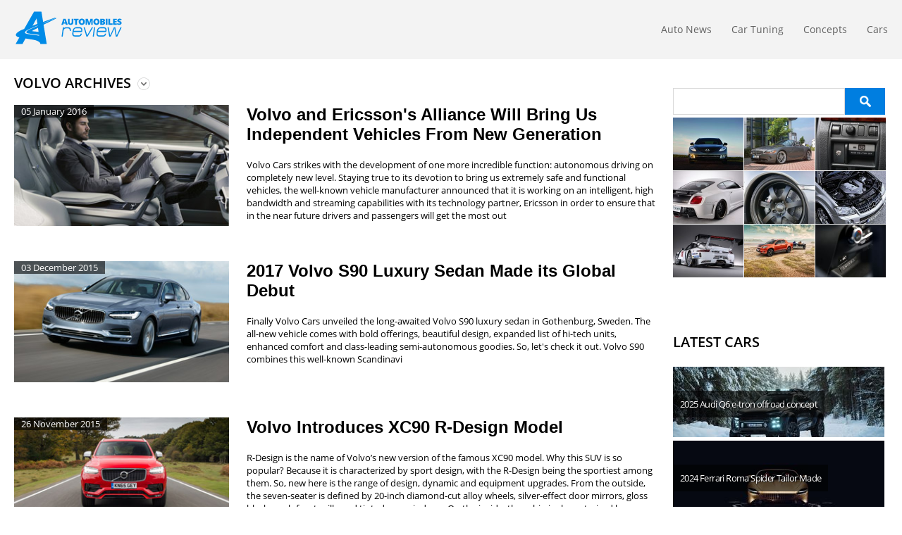

--- FILE ---
content_type: text/html; charset=utf-8
request_url: https://cdn3.automobilesreview.com/category/car-makes/volvo/page/6/
body_size: 10295
content:
<!DOCTYPE html>
<html lang="en">
<head>
<meta http-equiv="Content-Type" content="text/html; charset=utf-8" />
<title>Volvo News, Specifications, Price, Videos  - Page 6</title>
<link rel="alternate" type="application/rss+xml" title="Automobilesreview.com RSS" href="https://www.automobilesreview.com/feed/" />
<meta name="viewport" content="width=device-width, initial-scale=1">
<link rel="shortcut icon" href="https://www.automobilesreview.com/favicon.ico" type="image/gif" />
<link rel="stylesheet" type="text/css" href="https://www.automobilesreview.com/css/style.min.css?v=0.71"/>
<meta name="description" content="The latest news, images, tunings, concepts and videos for Volvo brand" />
<link rel="next" href="https://www.automobilesreview.com/category/car-makes/volvo/page/7/" />
<link rel="prev" href="https://www.automobilesreview.com/category/car-makes/volvo/page/5/" />
<link rel="canonical" href="https://www.automobilesreview.com/category/car-makes/volvo/page/6/" />
<meta name="google-play-app" content="app-id=com.bgo.automobilesreview">
<meta name="apple-itunes-app" content="app-id=1014499255">
<link rel="apple-touch-icon" href="/images/app_logo_image.png">
<meta name="ahrefs-site-verification" content="bedacf61c3669a961ecbc5a59235f3d21ea775abee68c6a64293ccea217a71e1">
<meta property="fb:app_id" content="123833467662738" />

<script>
        window.dataLayer = window.dataLayer || [];
        function gtag() {
            dataLayer.push(arguments);
        }
        gtag("consent", "default", {
        ad_personalization: "denied",
        ad_storage: "denied",
        ad_user_data: "denied",
        analytics_storage: "denied",
        functionality_storage: "denied",
        personalization_storage: "denied",
        wait_for_update: 500,
    });
    gtag("set", "ads_data_redaction", true);
    // gtag("set", "url_passthrough", true);
</script>
<!-- Google Tag Manager -->
<script>(function(w,d,s,l,i){w[l]=w[l]||[];w[l].push({'gtm.start':
new Date().getTime(),event:'gtm.js'});var f=d.getElementsByTagName(s)[0],
j=d.createElement(s),dl=l!='dataLayer'?'&l='+l:'';j.async=true;j.src=
'https://www.googletagmanager.com/gtm.js?id='+i+dl;f.parentNode.insertBefore(j,f);
})(window,document,'script','dataLayer','GTM-T7K9TJZ');</script>
<!-- End Google Tag Manager -->

<script src="https://pagead2.googlesyndication.com/pagead/js/adsbygoogle.js?client=ca-pub-1373234155486519" crossorigin="anonymous"></script>
</head>
<body >
    <!-- Google Tag Manager (noscript) -->
<noscript><iframe src="https://www.googletagmanager.com/ns.html?id=GTM-T7K9TJZ"
height="0" width="0" style="display:none;visibility:hidden"></iframe></noscript>
<!-- End Google Tag Manager (noscript) -->
<header id="header">
    <div class="main">
         <div id="logoMenu">
            <!-- <div class="arrow"></div> -->
        <a href="https://www.automobilesreview.com/" class="logo left" title="Automobilesreview.com">
        <svg xmlns="http://www.w3.org/2000/svg" xmlns:xlink="http://www.w3.org/1999/xlink"  viewBox="8 0 192 72">
            <defs>
                <clipPath id="clip-path-l1">
                <rect width="192" height="72" fill="none"/>
                </clipPath>
            </defs>
            <g clip-path="url(#clip-path-l1)">
                <g>
                <g clip-path="url(#clip-path-l1)">
                    <g opacity="0">
                    <g>
                        <g clip-path="url(#clip-path-l1)">
                        <rect width="192" height="72" fill="#fff"/>
                        </g>
                    </g>
                    </g>
                    <path d="M421.368,114.672l-.5-1.827h-3.3l-.514,1.827H414.04l3.313-9.788h3.661l3.355,9.788Zm-1.07-3.987-.438-1.6q-.153-.533-.372-1.38t-.288-1.214q-.063.34-.247,1.12t-.816,3.074Z" transform="translate(-329.899 -83.57)" fill="#008be7"/>
                    <path d="M475.178,105.079v5.868a3.848,3.848,0,0,1-1.128,2.964,5.536,5.536,0,0,1-6.446.03,3.777,3.777,0,0,1-1.115-2.934v-5.928h2.757V110.8a2.273,2.273,0,0,0,.4,1.5,1.789,1.789,0,0,0,2.406,0,2.406,2.406,0,0,0,.379-1.517v-5.708Z" transform="translate(-371.69 -83.725)" fill="#008be7"/>
                    <path d="M517.807,114.828h-2.743v-7.595h-2.48v-2.154h7.7v2.154h-2.473Z" transform="translate(-408.417 -83.725)" fill="#008be7"/>
                    <path d="M562.126,109.338a5.125,5.125,0,0,1-1.257,3.74,5.9,5.9,0,0,1-7.345-.006,6.115,6.115,0,0,1-.007-7.465,5.934,5.934,0,0,1,7.359-.01,5.131,5.131,0,0,1,1.25,3.741m-6.987,0q0,2.827,2.049,2.827a1.79,1.79,0,0,0,1.545-.687,4.807,4.807,0,0,0-.007-4.3,1.769,1.769,0,0,0-1.525-.7q-2.063,0-2.063,2.854" transform="translate(-440.022 -83.123)" fill="#008be7"/>
                    <path d="M610.8,114.828l-2.077-7.021h-.063q.146,1.794.146,2.787v4.234h-2.431v-9.749h3.653L612.146,112h.055l2.077-6.921h3.66v9.749h-2.521v-4.274q0-.333.01-.74t.094-1.994h-.063l-2.049,7.008Z" transform="translate(-483.147 -83.725)" fill="#008be7"/>
                    <path d="M678.579,109.338a5.125,5.125,0,0,1-1.257,3.74,5.9,5.9,0,0,1-7.345-.006,6.115,6.115,0,0,1-.007-7.465,5.934,5.934,0,0,1,7.359-.01,5.131,5.131,0,0,1,1.25,3.741m-6.987,0q0,2.827,2.049,2.827a1.79,1.79,0,0,0,1.545-.687,4.807,4.807,0,0,0-.007-4.3,1.769,1.769,0,0,0-1.525-.7q-2.063,0-2.063,2.854" transform="translate(-532.809 -83.123)" fill="#008be7"/>
                    <path d="M722.827,105.079h3.542a6.24,6.24,0,0,1,3.073.59,1.982,1.982,0,0,1,1,1.837,2.26,2.26,0,0,1-.437,1.4,1.957,1.957,0,0,1-1.153.747v.067a2.378,2.378,0,0,1,1.368.8,2.345,2.345,0,0,1,.424,1.453,2.455,2.455,0,0,1-1.038,2.09,4.683,4.683,0,0,1-2.83.763h-3.952Zm2.743,3.741h.827a1.54,1.54,0,0,0,.914-.233.8.8,0,0,0,.323-.693q0-.82-1.292-.82h-.771Zm0,1.927v2.047h.966q1.285,0,1.285-1.04a.881.881,0,0,0-.344-.747,1.631,1.631,0,0,0-1-.26Z" transform="translate(-575.935 -83.725)" fill="#008be7"/>
                    <rect width="2.757" height="9.749" transform="translate(155.766 21.354)" fill="#008be7"/>
                    <path d="M787.363,114.828v-9.749h2.743V112.7h3.911v2.127Z" transform="translate(-627.356 -83.725)" fill="#008be7"/>
                    <path d="M830.631,114.828H824.6v-9.749h6.029v2.114h-3.285v1.534h3.042v2.113h-3.042v1.841h3.285Z" transform="translate(-657.027 -83.725)" fill="#008be7"/>
                    <path d="M864.308,111.32a2.793,2.793,0,0,1-.479,1.611,3.115,3.115,0,0,1-1.382,1.093,5.312,5.312,0,0,1-2.118.39,8.927,8.927,0,0,1-1.7-.137,6.5,6.5,0,0,1-1.431-.477v-2.347a8.382,8.382,0,0,0,1.632.6,6.312,6.312,0,0,0,1.556.217,1.56,1.56,0,0,0,.9-.2.619.619,0,0,0,.285-.524.561.561,0,0,0-.115-.35,1.317,1.317,0,0,0-.368-.3q-.254-.153-1.351-.627a6.556,6.556,0,0,1-1.49-.84,2.589,2.589,0,0,1-.736-.934,2.988,2.988,0,0,1-.24-1.247,2.461,2.461,0,0,1,1.021-2.1,4.634,4.634,0,0,1,2.806-.754,8.16,8.16,0,0,1,3.216.7l-.841,2.034a6.289,6.289,0,0,0-2.459-.627,1.324,1.324,0,0,0-.778.18.539.539,0,0,0-.243.447.639.639,0,0,0,.309.513,11.959,11.959,0,0,0,1.678.827,4.646,4.646,0,0,1,1.823,1.217,2.57,2.57,0,0,1,.51,1.637" transform="translate(-682.998 -83.178)" fill="#008be7"/>
                    <path d="M420.016,172.548l-.3,1.94a3.583,3.583,0,0,1,1.305-1.386,4.319,4.319,0,0,1,2.241-.554h3.448a4.1,4.1,0,0,1,3.6,1.532,5.217,5.217,0,0,1,.813,3.094,11.763,11.763,0,0,1-.123,1.5h-1.773l.074-.978a3.835,3.835,0,0,0-.542-2.14,2.755,2.755,0,0,0-2.488-1.162H423.12a3.58,3.58,0,0,0-2.549,1.044,4.268,4.268,0,0,0-1.318,2.519l-1.379,9.768H416.1l2.143-15.179Z" transform="translate(-331.541 -137.483)" fill="#008be7"/>
                    <path d="M516.586,179.916H502.819l-.222,1.478-.074,1.108a2.62,2.62,0,0,0,2.887,3.018h5.774a3.009,3.009,0,0,0,2.234-.832,3.771,3.771,0,0,0,1.024-2.186h1.776a6.418,6.418,0,0,1-1.354,3.263,4.53,4.53,0,0,1-3.646,1.6h-5.985q-4.532,0-4.532-4.218a10.512,10.512,0,0,1,.123-1.447l.566-4a6.76,6.76,0,0,1,1.872-3.849,5.486,5.486,0,0,1,4.089-1.755h5.123a4.146,4.146,0,0,1,4.532,4.433l-.074.924Zm-1.477-1.847.074-.954a3.479,3.479,0,0,0-.716-2.34,2.587,2.587,0,0,0-2.073-.831h-5.578a3.166,3.166,0,0,0-2.419,1.108,5.5,5.5,0,0,0-1.283,3.017Z" transform="translate(-398.948 -137.123)" fill="#008be7"/>
                    <path d="M604.126,172.548H606.1L597.2,187.727h-1.9l-4.557-15.179h1.872l3.793,12.777h.37Z" transform="translate(-470.7 -137.483)" fill="#008be7"/>
                    <path d="M667.145,172.247,665,187.487h-1.774l2.143-15.24Z" transform="translate(-528.449 -137.243)" fill="#008be7"/>
                    <path d="M708.809,179.916H695.042l-.222,1.478-.074,1.108a2.62,2.62,0,0,0,2.887,3.018h5.774a3.008,3.008,0,0,0,2.233-.832,3.769,3.769,0,0,0,1.024-2.186h1.777a6.422,6.422,0,0,1-1.355,3.263,4.529,4.529,0,0,1-3.645,1.6h-5.985q-4.533,0-4.532-4.218a10.492,10.492,0,0,1,.123-1.447l.566-4a6.763,6.763,0,0,1,1.872-3.849,5.487,5.487,0,0,1,4.089-1.755H704.7a4.146,4.146,0,0,1,4.532,4.433l-.074.924Zm-1.477-1.847.074-.954a3.478,3.478,0,0,0-.716-2.34,2.587,2.587,0,0,0-2.073-.831h-5.578a3.166,3.166,0,0,0-2.419,1.108,5.5,5.5,0,0,0-1.283,3.017Z" transform="translate(-552.108 -137.123)" fill="#008be7"/>
                    <path d="M782.328,172.548l2.242,12.777h.419l5.788-12.777h2.167l2.143,12.777h.419l5.887-12.777h1.9l-7.118,15.179h-2.315l-2.266-13.362-6.059,13.362h-2.315l-2.783-15.179Z" transform="translate(-621.833 -137.483)" fill="#008be7"/>
                    <path d="M116.688,58.323l-2.618,1.144-.356.155L96.259,67.25l-.081-.5,17.36-7.464.083-.036,2.626-1.129a3.454,3.454,0,0,0-1.957-.015c-.455.159-2.136.776-2.136.776l-.94.342L95.857,64.814l-.725-4.507L93.16,48.167H81.181L65.3,76.253l-1.7.659c-1.263.493-2.456,1.009-3.562,1.542a35.368,35.368,0,0,0-3.121,1.689,20.753,20.753,0,0,0-2.531,1.8A9.725,9.725,0,0,0,52.639,83.8a3.751,3.751,0,0,0-.756,2.049,2.63,2.63,0,0,0,.763,1.851,6.7,6.7,0,0,0,2.439,1.541,16.711,16.711,0,0,0,2.444.755l-5.993,10.6H62.622L67.494,91.7l12.3,2.041.027-.018c.538.093,1.409.258,2.433.509a29.945,29.945,0,0,1,3.416,1.041,15.224,15.224,0,0,1,3.371,1.711A5.593,5.593,0,0,1,91.2,99.571a3.319,3.319,0,0,1,.242,1.019h10.227l-5.078-31.2,16.532-8.261.939-.47c.891-.446,2.514-1.256,2.651-1.331.594-.324.357-.777-.027-1m-31.359.858.768,5.2L86.63,68c-.418.159-.8.3-1.134.434L78.845,71Zm.176,27.349L71.2,84.48c-2.172-.311-3.506-.818-4.167-1.445a1.522,1.522,0,0,1-.179-2.087,8.121,8.121,0,0,1,2.49-2.262,27.785,27.785,0,0,1,4.02-2.1l.156-.068,3.025-1.306c2.538-1.094,6.23-2.684,10.487-4.516l.083.56c-4.847,2.12-8.849,3.872-11.055,4.84l-.61.268-.026.012-.023.01-.15.066-.048.021-.11.049-.1.045-.005,0-.122.054,0,0-.217.1a23.827,23.827,0,0,0-3.52,1.876,6.8,6.8,0,0,0-2.128,1.991,1.324,1.324,0,0,0,.226,1.811c.034.031.071.062.109.092l.041.031c.026.02.052.039.08.059l.054.037.078.05.064.039.08.045.073.04.078.039c.061.031.125.061.192.091l.047.021.125.052.055.022.137.052.05.019.154.053.033.011a10.273,10.273,0,0,0,1.078.283l.008,0c.346.072.723.138,1.136.195l11.615,1.6.183.02.308.036.423.053c.16.02.337.044.529.071l.356.05.388.058.417.064.446.072,1.718.238.211,1.432c-1.509-.352-2.888-.61-3.979-.792m3.037-5.589-8.616-.9a2.312,2.312,0,0,1-1.281-.377c-.166-.161-.119-.347.017-.522a2.242,2.242,0,0,1,.546-.458,4.032,4.032,0,0,1,.35-.2c.451-.216,3.549-1.792,8.019-4.073Z" transform="translate(-41.063 -38.379)" fill="#008be7"/>
                </g>
                </g>
            </g>
            <text visibility="hidden" x="20" y="35">automobilesreview.com</text>
        </svg>
        </a>
        </div>
        <nav id="menu" class="right">
    <ul>
    <li ><a href="https://www.automobilesreview.com/category/auto-news/" title="Auto News" class="nav-menu-links">Auto News</a></li><li ><a href="https://www.automobilesreview.com/category/tuning/" title="Car Tuning" class="nav-menu-links">Car Tuning</a></li><li ><a href="https://www.automobilesreview.com/category/concepts/" title="Concepts" class="nav-menu-links">Concepts</a></li><li ><a href="https://www.automobilesreview.com/pictures/" title="Cars" class="nav-menu-links">Cars</a></li>    </ul>
</nav>
        <div class="clear"></div>
    </div>
</header>
<!-- <div class="main
"> -->

<div class="main">
 
        <div class="clear"></div>
    

    
<div class="clear"></div>
<div id="contentleft" class="left">

    <h1 class="global_feed mf left"><span class="left">Volvo archives</span><span class="title_arrow left"></span></h1><!--
<div id="sub_menu" class="sub_menu clear" >
    <span class="sm_title">BRAND</span>
    <ul>
        <li><a href="pictures//"> pictures</a></li>
    </ul>
</div>
<div class="home_soc">
<a class="home_soc_f right" target="_blank" href="https://www.facebook.com/automobilesreview"></a>
<a class="home_soc_t right" target="_blank" href="https://twitter.com/autoview"></a>
</div> -->
<div class="clear"></div>
    <div class="news">
        <article class="news_posts">
                            <img src="/images/ns.gif" data-src="http://www.automobilesreview.com/uploads/2016/01/2016-Volvo-Ericsson-Independent-Drive-Project-FF.jpg" class="left" alt="volvo and ericsson's alliance will bring us independent vehicles from new generation" />
                            <div class="author cat_author"><span class="article-date">05 January 2016</span></div>
                            <h3>
                                
                                <a href="https://cdn3.automobilesreview.com/auto-news/volvo-and-ericssons-alliance-independent-vehicles/111278/">Volvo and Ericsson's Alliance Will Bring Us Independent Vehicles From New Generation</a>
                            </h3>
                    <p class="text">Volvo Cars strikes with the development of one more incredible function: autonomous driving on completely new level. Staying true to its devotion to bring us extremely safe and functional vehicles, the well-known vehicle manufacturer announced that it is working on an intelligent, high bandwidth and streaming capabilities with its technology partner, Ericsson in order to ensure that in the near future drivers and passengers will get the most out </p></article><div class="clear"></div><article class="news_posts">
                            <img src="/images/ns.gif" data-src="http://www.automobilesreview.com/uploads/2015/12/2016-Volvo-S90-FF.jpg" class="left" alt="2017 volvo s90 luxury sedan made its global debut" />
                            <div class="author cat_author"><span class="article-date">03 December 2015</span></div>
                            <h3>
                                
                                <a href="https://cdn3.automobilesreview.com/auto-news/volvo-s90-luxury-sedan/110518/">2017 Volvo S90 Luxury Sedan Made its Global Debut </a>
                            </h3>
                    <p class="text">Finally Volvo Cars unveiled the long-awaited Volvo S90 luxury sedan in Gothenburg, Sweden. The all-new vehicle comes with bold offerings, beautiful design, expanded list of hi-tech units, enhanced comfort and class-leading semi-autonomous goodies. So, let's check it out.

Volvo S90 combines this well-known Scandinavi</p></article><div class="clear"></div><ins class="adsbygoogle"
                style="display:block"
                data-ad-format="fluid"
                data-ad-layout-key="-fb+5w+4e-db+86"
                data-ad-client="ca-pub-1373234155486519"
                data-ad-slot="1198084642"></ins>
           <script>
                (adsbygoogle = window.adsbygoogle || []).push({});
           </script><article class="news_posts">
                            <img src="/images/ns.gif" data-src="http://www.automobilesreview.com/uploads/2015/11/2016-Volvo-XC90-R-Design-FF.jpg" class="left" alt="volvo introduces xc90 r-design model" />
                            <div class="author cat_author"><span class="article-date">26 November 2015</span></div>
                            <h3>
                                
                                <a href="https://cdn3.automobilesreview.com/auto-news/volvo-xc90-r-design/110307/">Volvo Introduces XC90 R-Design Model </a>
                            </h3>
                    <p class="text">R-Design is the name of Volvo’s new version of the famous XC90 model. Why this SUV is so popular? Because it is characterized by sport design, with the R-Design being the sportiest among them. So, new here is the range of design, dynamic and equipment upgrades.

From the outside, the seven-seater is defined by 20-inch diamond-cut alloy wheels, silver-effect door mirrors, gloss black mesh front grille and tinted rear windows. On the inside, the cabin is characterized by leather &amp; nubuck s</p></article><div class="clear"></div><article class="news_posts">
                            <img src="/images/ns.gif" data-src="http://www.automobilesreview.com/uploads/2015/10/2015-Volvo-Time-Machine-Concept-FF.jpg" class="left" alt="volvo brand is about to unveil the time machine concept car" />
                            <div class="author cat_author"><span class="article-date">22 October 2015</span></div>
                            <h3>
                                
                                <a href="https://cdn3.automobilesreview.com/auto-news/volvo-unveil-the-time-machine-concept/109307/">Volvo Brand is About to Unveil the Time Machine Concept Car </a>
                            </h3>
                    <p class="text">Volvo Cars plans to announce the concept of "Time Machine" on November 18, 2015 at the Los Angeles Auto Show. This machine will be compatitble with brand's latest technology of Scalable Product Architecture (SPA) that will be part of the standard equipment for the 2016 Volvo XC90 and numerous future brand models.

Furthermore, the concept has been tweaked and restyled over the past several years at the Volvo Monitoring and Concept Center in Cam</p></article><div class="clear"></div><article class="news_posts">
                            <img src="/images/ns.gif" data-src="http://www.automobilesreview.com/uploads/2015/10/2015-Volvo-Vehicles-Twin-Engine-Lineup-FF.jpg" class="left" alt="volvo cars makes further steps in developing efficient electric engines" />
                            <div class="author cat_author"><span class="article-date">16 October 2015</span></div>
                            <h3>
                                
                                <a href="https://cdn3.automobilesreview.com/auto-news/volvo-cars-electric-engines/109164/">Volvo Cars Makes Further Steps in Developing Efficient Electric Engines</a>
                            </h3>
                    <p class="text">Volvo Cars, the versatile car maker announced that one of the most important aspects for all the company, indeed the comprehensive electrification strategies will be further enhanced and upgraded. The plan is to create fully electric and safe vehicles by 2019. And as a part from this strategy, the Swedish manufacturer now expects that the tendency for customers to buy electric vehicles will rise up to 10%.

As you know, the first element of the</p></article><div class="clear"></div><article class="news_posts">
                            <img src="/images/ns.gif" data-src="http://www.automobilesreview.com/uploads/2015/10/2016-volvo-xc90-excellence-FF.jpg" class="left" alt="volvo made a step forward to brand's ultimate goal" />
                            <div class="author cat_author"><span class="article-date">15 October 2015</span></div>
                            <h3>
                                
                                <a href="https://cdn3.automobilesreview.com/auto-news/volvo-made-a-step-forward-to-brands-ultimate-goal/109115/">Volvo Made a Step Forward to Brand's Ultimate Goal</a>
                            </h3>
                    <p class="text">Volvo Cars will extend its range of compact vehicles with new segments of the so-called Compact Modular Arhitecture (CMA). It is expected to be equally or even more advanced than the Scalable Product Architecture (SPA) and it is also expected that the first car on CMA will be launched in 2017.

In fact, the simultane</p></article><div class="clear"></div><ins class="adsbygoogle"
                style="display:block"
                data-ad-format="fluid"
                data-ad-layout-key="-fb+5w+4e-db+86"
                data-ad-client="ca-pub-1373234155486519"
                data-ad-slot="1198084642"></ins>
           <script>
                (adsbygoogle = window.adsbygoogle || []).push({});
           </script><article class="news_posts">
                            <img src="/images/ns.gif" data-src="http://www.automobilesreview.com/uploads/2015/09/2015-Volvo-XC90-FF.jpg" class="left" alt="volvo xc90 scored incredible results at the 2015 euro ncap tests" />
                            <div class="author cat_author"><span class="article-date">02 September 2015</span></div>
                            <h3>
                                
                                <a href="https://cdn3.automobilesreview.com/auto-news/volvo-xc90-euro-ncap-tests/107858/">Volvo XC90 Scored Incredible Results at the 2015 Euro NCAP Tests</a>
                            </h3>
                    <p class="text">Volvo XC90 managed to reach the maximum of five stars and achieved top ratings in the 2015 Euro NCAP tests. The well-known brand with its latest XC90 model which comes with standard City Safety technology stood out as the first car from any manufacturer and any other mode to reach the full points in the Euro NCAP Autonomous Emergency Braking Car to Car rear-end tests (AEB City &amp; AEB Interurban).

Furthermore, the XC90 model marked and one h</p></article><div class="clear"></div><article class="news_posts">
                            <img src="/images/ns.gif" data-src="http://www.automobilesreview.com/uploads/2015/06/2015-Volvo-S60-and-V60-Polestar-FF.jpg" class="left" alt="polestar releases volvo s60 and v60 polestar scott mclaughlin editions" />
                            <div class="author cat_author"><span class="article-date">26 June 2015</span></div>
                            <h3>
                                
                                <a href="https://cdn3.automobilesreview.com/auto-news/volvo-s60-and-v60-polestar-scott-mclaughlin-editions/106318/">Polestar Releases Volvo S60 and V60 Polestar Scott McLaughlin Editions</a>
                            </h3>
                    <p class="text">Volvo S60 and V60 Polestar Scott McLaughlin Editions are going to be marketed throughout New Zealand. There will be only ten examples of these ultra limited edition cars. The vehicles are characterized by exclusive styling upgrades like the new black wheels, embroidered headrests with McLaughlin’s signature, colour-coded side skirts and etc. In other terms, the models are technically identical to the Volvo S60 and V60 Polestar.

McLaughlin is</p></article><div class="clear"></div><article class="news_posts">
                            <img src="/images/ns.gif" data-src="http://www.automobilesreview.com/uploads/2015/06/2015-Heico-Sportiv-Volvo-XC90-FF.jpg" class="left" alt="heico sportiv volvo xc90 finally revealed!" />
                            <div class="author cat_author"><span class="article-date">15 June 2015</span></div>
                            <h3>
                                
                                <a href="https://cdn3.automobilesreview.com/auto-news/heico-sportiv-volvo-xc90-2/105710/">Heico Sportiv Volvo XC90 Finally Revealed!</a>
                            </h3>
                    <p class="text">Heico Sportiv Volvo XC90 is finally here! After the teaser image we have published back in October, the company has finally made its world premiere a reality. And the waiting for it was definitely worth it. The debut actually coincides with market launch of the XC90 next Saturday. So, all who want to have a more individualized Volvo, Heico Sportiv is offering an opportunity.

As the tuner says, this is a “holistic customizing program” for the luxury car. It will feature bodykit, wheels and Selected Sound … </p></article><div class="clear"></div><article class="news_posts">
                            <img src="/images/ns.gif" data-src="http://www.automobilesreview.com/uploads/2015/05/Volvo-FF.jpg" class="left" alt="polestar "carbonizes" volvo v40" />
                            <div class="author cat_author"><span class="article-date">21 May 2015</span></div>
                            <h3>
                                
                                <a href="https://cdn3.automobilesreview.com/auto-news/polestar-carbonizes-volvo-v40/104645/">Polestar "Carbonizes" Volvo V40 </a>
                            </h3>
                    <p class="text">The latest Volvo V40 Carbon is the first model to be geared with the latest generation of Polestar Performance Optimisation. In fact, the model will be limited edition and will be called Volvo V40 Carbon. The engineers at Polestar have done some optimization and development changes, that result on wonderful control, performance and pleasure of driving. Oh, yeah. And one more thing. The Volvo V40 Carbon will come with the latest and most advanced drivetrain, that Volvo brand ever produced.

The</p></article><div class="clear"></div><article class="news_posts">
                            <img src="/images/ns.gif" data-src="http://www.automobilesreview.com/uploads/2015/05/Volvo-Integrated-Booster-Cushion-FF.jpg" class="left" alt="integrated booster cushion celebrates 25 years since introduction" />
                            <div class="author cat_author"><span class="article-date">05 May 2015</span></div>
                            <h3>
                                
                                <a href="https://cdn3.automobilesreview.com/auto-news/volvo-integrated-booster-cushion/103869/">Integrated Booster Cushion celebrates 25 Years since Introduction </a>
                            </h3>
                    <p class="text">Back in 1990 Volvo has introduced the first ever booster cushion for children. Since then it has become something we are used to seeing in cars that parents drive. If you do the math, this means that the first child who used the famous cushion is now 25 years old and probably their children use one of their own.

The integrated booster cushion took child safety to another level and we must admit that this changed things in the automotive indust</p></article><div class="clear"></div><article class="news_posts">
                            <img src="/images/ns.gif" data-src="http://www.automobilesreview.com/uploads/2015/04/2015-Volvo-XC90-T8-Petrol-Plug-in-Hybrid-FF.jpg" class="left" alt="volvo seems to have created the best hybrid engine" />
                            <div class="author cat_author"><span class="article-date">30 April 2015</span></div>
                            <h3>
                                
                                <a href="https://cdn3.automobilesreview.com/auto-news/volvo-seems-created-best-hybrid-engine/103712/">Volvo Seems to Have Created the Best Hybrid Engine</a>
                            </h3>
                    <p class="text">Volvo XC90’s T8 Twin Engine is one of the best powertrains currently on the market. It can deliver spectacular power and has very low needs for fuel. This of course, corresponds to the lowest emissions for a seven seater. They have dropped by 10 g/km and now measure only 49 g/km. The fuel economy is rated at 134.5mpg</p></article><div class="clear"></div>


        <div class="pagenavi">
                <span class="pages">6 of 22</span><a class="previouspostslink" href="https://cdn3.automobilesreview.com/category/car-makes/volvo/"><span class="navigation_raquo"></span> First</a><a class="previouspostslink" href="https://cdn3.automobilesreview.com/category/car-makes/volvo/page/5/"><span class="navigation_raquo"></span> Prev</a><a class="page" href="https://cdn3.automobilesreview.com/category/car-makes/volvo/">1</a><a class="page" href="https://cdn3.automobilesreview.com/category/car-makes/volvo/page/2/">2</a><a class="page" href="https://cdn3.automobilesreview.com/category/car-makes/volvo/page/3/">3</a><a class="page" href="https://cdn3.automobilesreview.com/category/car-makes/volvo/page/4/">4</a><a class="page" href="https://cdn3.automobilesreview.com/category/car-makes/volvo/page/5/">5</a><span class="current">6</span><a class="page" href="https://cdn3.automobilesreview.com/category/car-makes/volvo/page/7/">7</a><a class="page" href="https://cdn3.automobilesreview.com/category/car-makes/volvo/page/8/">8</a><a class="page" href="https://cdn3.automobilesreview.com/category/car-makes/volvo/page/9/">9</a><a class="page" href="https://cdn3.automobilesreview.com/category/car-makes/volvo/page/10/">10</a><a class="page" href="https://cdn3.automobilesreview.com/category/car-makes/volvo/page/11/">11</a><a class="nextpostslink" href="https://cdn3.automobilesreview.com/category/car-makes/volvo/page/7/">Next <span class="navigation_raquo"></span></a><a class="last" href="https://cdn3.automobilesreview.com/category/car-makes/volvo/page/22/">Last <span class="navigation_raquo"></span></a>        </div>
    </div>
</div>

                </article>
            
    <div id="sidebar" class="left">

        <form action="https://www.automobilesreview.com/search/" id="cse-search-box">
          <div>
            <input type="hidden" name="cx" value="partner-pub-1373234155486519:9756845872" />
            <input type="hidden" name="cof" value="FORID:10" />
            <input type="hidden" name="ie" value="UTF-8" />
            <input class="search_box" type="text" name="q" size="55" />
            <input type="submit" class="search" name="sa" value="" />
          </div>
        </form>
        
                <div class="random_car_pictures left">
    		<ul>
    			<li><a title="Mazda6"  href="https://www.automobilesreview.com/pictures/mazda/2009-6/"><img width="100" height="75" src="/images/ns.gif" data-src="https://www.automobilesreview.com/img/2009-mazda6/thumbs/thumbs_2009-mazda6_010.jpg" alt="Mazda6 (2009)"/></a></li><li><a title="ACS4 BMW Z4 Roadster"  href="https://www.automobilesreview.com/pictures/ac-schnitzer/acs4-z4-roadster/"><img width="100" height="75" src="/images/ns.gif" data-src="https://www.automobilesreview.com/img/acs4-z4-roadster/thumbs/thumbs_acs4-z4-roadster_06.jpg" alt="ACS4 BMW Z4 Roadster (2009)"/></a></li><li><a title="Subaru Outback"  href="https://www.automobilesreview.com/pictures/subaru/2010-outback/"><img width="100" height="75" src="/images/ns.gif" data-src="https://www.automobilesreview.com/img/2010-subaru-outback/thumbs/thumbs_2010-subaru-outback-15.jpg" alt="Subaru Outback (2010)"/></a></li><li><a title="ASI Bentley Continental Tetsu GTR"  href="https://www.automobilesreview.com/pictures/asi/tetsu-gtr/"><img width="100" height="75" src="/images/ns.gif" data-src="https://www.automobilesreview.com/img/asi-tetsu-gtr/thumbs/thumbs_asi-tetsu-gtr-21.jpg" alt="ASI Bentley Continental Tetsu GTR (2008)"/></a></li><li><a title="Sportec Porsche SPR1 FL"  href="https://www.automobilesreview.com/pictures/sportec/spr1-fl/"><img width="100" height="75" src="/images/ns.gif" data-src="https://www.automobilesreview.com/img/sportec-spr1-fl/thumbs/thumbs_sportec-spr1-fl-05.jpg" alt="Sportec Porsche SPR1 FL (2011)"/></a></li><li><a title="Mercedes-Benz ML63 AMG"  href="https://www.automobilesreview.com/pictures/amg/2006-mercedes-benz-ml63/"><img width="100" height="75" src="/images/ns.gif" data-src="https://www.automobilesreview.com/img/2006-mercedes-benz-ml63-amg/thumbs/thumbs_2006-mercedes-benz-ml63-amg-39.jpg" alt="Mercedes-Benz ML63 AMG (2006)"/></a></li><li><a title="Porsche 911 GT3 R"  href="https://www.automobilesreview.com/pictures/porsche/2015-911-gt3-r/"><img width="100" height="75" src="/images/ns.gif" data-src="https://www.automobilesreview.com/img/2015-porsche-911-gt3-r/thumbs/thumbs_2015-porsche-911-gt3-r-02.jpg" alt="Porsche 911 GT3 R (2015)"/></a></li><li><a title="Holden Colorado Z71"  href="https://www.automobilesreview.com/pictures/holden/2015-colorado-z71/"><img width="100" height="75" src="/images/ns.gif" data-src="https://www.automobilesreview.com/img/2015-holden-colorado-z71/thumbs/thumbs_2015-holden-colorado-z71-05.jpg" alt="Holden Colorado Z71 (2015)"/></a></li><li><a title="Nissan Juke ENIGMA"  href="https://www.automobilesreview.com/pictures/nissan/2021-juke-enigma/"><img width="100" height="75" src="/images/ns.gif" data-src="https://www.automobilesreview.com/img/2021-nissan-juke-enigma/thumbs/thumbs_2021-nissan-juke-enigma-09.jpg" alt="Nissan Juke ENIGMA (2021)"/></a></li>    		</ul>
        </div>
        <div class="sidebar_ads_250 left">
            <ins class="adsbygoogle"
                style="display:block"
                data-ad-client="ca-pub-1373234155486519"
                data-ad-slot="6663778672"
                data-ad-format="rectangle,vertical"
                data-full-width-responsive="true"></ins>
            <script>
                (adsbygoogle = window.adsbygoogle || []).push({});
            </script>
        </div>
		<div class="clear"></div>
        


                                                    <a class="latest-cars" href="https://www.automobilesreview.com/updates/">Latest cars</a>
            <div class="latest_galleries left">

                    <a href="/pictures/audi/2025-q6-e-tron-offroad-concept/" title="Audi Q6 e-tron offroad concept"><img loading="lazy" src="/images/ns.gif" data-src="https://www.automobilesreview.com/img/2025-audi-q6-e-tron-offroad-concept/slides/2025-audi-q6-e-tron-offroad-concept_300x100.jpg" width="300" height="100" alt="2025 Audi Q6 e-tron offroad concept" /><p data-year="2025">Audi Q6 e-tron offroad concept</p></a><a href="/pictures/ferrari/2024-roma-spider-tailor-made/" title="Ferrari Roma Spider Tailor Made"><img loading="lazy" src="/images/ns.gif" data-src="https://www.automobilesreview.com/img/2024-ferrari-roma-spider-tailor-made/slides/2024-ferrari-roma-spider-tailor-made_300x100.jpg" width="300" height="100" alt="2024 Ferrari Roma Spider Tailor Made" /><p data-year="2024">Ferrari Roma Spider Tailor Made</p></a><a href="/pictures/dacia/2025-bigster/" title="Dacia Bigster"><img loading="lazy" src="/images/ns.gif" data-src="https://www.automobilesreview.com/img/2025-dacia-bigster/slides/2025-dacia-bigster_300x100.jpg" width="300" height="100" alt="2025 Dacia Bigster" /><p data-year="2025">Dacia Bigster</p></a><a href="/pictures/skoda/2024-enyaq-rs-race-concept/" title="Skoda Enyaq RS Race Concept"><img loading="lazy" src="/images/ns.gif" data-src="https://www.automobilesreview.com/img/2024-skoda-enyaq-rs-race-concept/slides/2024-skoda-enyaq-rs-race-concept_300x100.jpg" width="300" height="100" alt="2024 Skoda Enyaq RS Race Concept" /><p data-year="2024">Skoda Enyaq RS Race Concept</p></a><a href="/pictures/bmw/2025-skytop/" title="BMW Skytop"><img loading="lazy" src="/images/ns.gif" data-src="https://www.automobilesreview.com/img/2025-bmw-skytop/slides/2025-bmw-skytop_300x100.jpg" width="300" height="100" alt="2025 BMW Skytop" /><p data-year="2025">BMW Skytop</p></a><a href="/pictures/alpine/2024-a390-beta-concept/" title="Alpine A390 Beta Concept"><img loading="lazy" src="/images/ns.gif" data-src="https://www.automobilesreview.com/img/2024-alpine-a390-beta-concept/slides/2024-alpine-a390-beta-concept_300x100.jpg" width="300" height="100" alt="2024 Alpine A390 Beta Concept" /><p data-year="2024">Alpine A390 Beta Concept</p></a>            </div>
            <div class="clear"></div>

            
                        <div class="clear"></div>

            </div>
        <div class="clear"></div>
        
        </div>
        <div class="clear"></div>
        <footer id="footer">
            <div class="main ftr">
                <div class="bubble right"></div>
                <div class="clear"></div>
                <div class="logo right"></div>
                <div class="box left">
                    <div class="title">Pages</div>
                    <ul>
                        <li><a href="/terms-conditions/" title="Terms and Conditions">Terms and Conditions</a></li>
                        <li><a href="/privacy-policy/" title="Privacy Policy">Privacy Policy</a></li>
                        <li><a href="/contact-us/" title="Contact Us">Contact Us</a></li>
                        <li><span type="button" data-cc="show-preferencesModal" class="toggle-privacy-modal" aria-haspopup="dialog">Cookies Settings</span></li>
                    </ul>
                </div>
                <div class="clear"></div>
            </div>
            <div class="copyright">
                <div class="main ftr_cp">
                    <p class="right">Copyright © 2025, <span>BGO Media Network</span>. All Rights Reserved.</p>

                    
                                            <div class="clear"></div>
                </div>
            </div>
        </footer>
<script src="//ajax.googleapis.com/ajax/libs/jquery/1.11.1/jquery.min.js"></script>
<!-- <script src="http://cdn3.automobilesreview.com/js/jquery-ui.min.js"></script> -->



<script src="https://cdn3.automobilesreview.com/js/scripts.js?v=0.17"></script>
<script type="module" src="https://cdn3.automobilesreview.com/js/cookieconsent-config.js?v=0.22"></script>
    <script defer src="https://static.cloudflareinsights.com/beacon.min.js/vcd15cbe7772f49c399c6a5babf22c1241717689176015" integrity="sha512-ZpsOmlRQV6y907TI0dKBHq9Md29nnaEIPlkf84rnaERnq6zvWvPUqr2ft8M1aS28oN72PdrCzSjY4U6VaAw1EQ==" data-cf-beacon='{"version":"2024.11.0","token":"841fd95ba8a84dea8f0f3bafea214b67","r":1,"server_timing":{"name":{"cfCacheStatus":true,"cfEdge":true,"cfExtPri":true,"cfL4":true,"cfOrigin":true,"cfSpeedBrain":true},"location_startswith":null}}' crossorigin="anonymous"></script>
</body>
</html>


--- FILE ---
content_type: text/html; charset=utf-8
request_url: https://www.google.com/recaptcha/api2/aframe
body_size: 267
content:
<!DOCTYPE HTML><html><head><meta http-equiv="content-type" content="text/html; charset=UTF-8"></head><body><script nonce="IzEpVprfw1aVUv6J6XmlnQ">/** Anti-fraud and anti-abuse applications only. See google.com/recaptcha */ try{var clients={'sodar':'https://pagead2.googlesyndication.com/pagead/sodar?'};window.addEventListener("message",function(a){try{if(a.source===window.parent){var b=JSON.parse(a.data);var c=clients[b['id']];if(c){var d=document.createElement('img');d.src=c+b['params']+'&rc='+(localStorage.getItem("rc::a")?sessionStorage.getItem("rc::b"):"");window.document.body.appendChild(d);sessionStorage.setItem("rc::e",parseInt(sessionStorage.getItem("rc::e")||0)+1);localStorage.setItem("rc::h",'1762596438103');}}}catch(b){}});window.parent.postMessage("_grecaptcha_ready", "*");}catch(b){}</script></body></html>